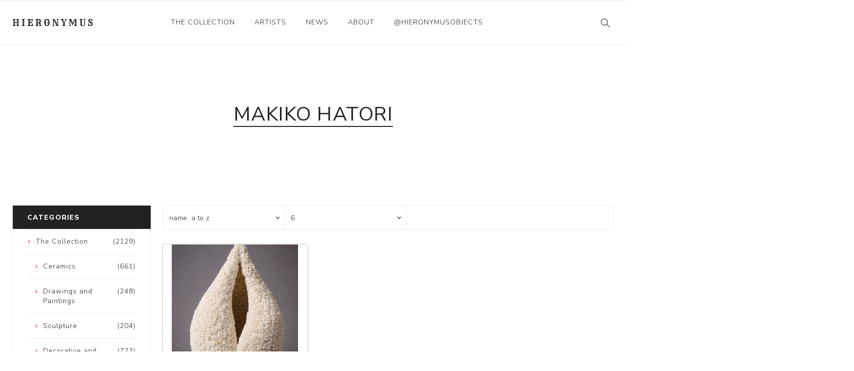

--- FILE ---
content_type: text/html; charset=utf-8
request_url: https://hieronymusobjects.com/makiko-hatori
body_size: 4061
content:
<!DOCTYPE html><html lang=en class=html-manufacturer-page><head><title>Makiko Hatori | Hieronymus Objects</title><meta charset=UTF-8><meta name=description content=""><meta name=keywords content=""><meta name=generator content=nopCommerce><meta name=viewport content="width=device-width, initial-scale=1.0, user-scalable=0, minimum-scale=1.0, maximum-scale=1.0"><link rel=preload as=font href=/Themes/Avenue/Content/fonts/artsy/artsy-icons.woff crossorigin><link rel=preload as=font href=/Themes/Avenue/Content/fonts/avenue_font.woff crossorigin><link href="https://fonts.googleapis.com/css?family=Nunito+Sans:300,400,800&amp;subset=latin-ext&amp;display=swap" rel=stylesheet><script>(function(n,t,i,r,u){n[r]=n[r]||[];n[r].push({"gtm.start":(new Date).getTime(),event:"gtm.js"});var e=t.getElementsByTagName(i)[0],f=t.createElement(i),o=r!="dataLayer"?"&l="+r:"";f.async=!0;f.src="https://www.googletagmanager.com/gtm.js?id="+u+o;e.parentNode.insertBefore(f,e)})(window,document,"script","dataLayer","GTM-5NBN24B")</script><link href=/bundles/rrfmbiomp42r8c4boi7o998s5o_vmjw_etnsa_kbhzk.min.css rel=stylesheet><link href=/css/custom.css rel=stylesheet><link rel=canonical href=https://hieronymusobjects.com/makiko-hatori><body class=manufacturer-page-body><noscript><iframe src="https://www.googletagmanager.com/ns.html?id=GTM-5NBN24B" height=0 width=0 style=display:none;visibility:hidden></iframe></noscript><div class=ajax-loading-block-window style=display:none></div><div id=dialog-notifications-success title=Notification style=display:none></div><div id=dialog-notifications-error title=Error style=display:none></div><div id=dialog-notifications-warning title=Warning style=display:none></div><div id=bar-notification class=bar-notification-container data-close=Close></div><!--[if lte IE 8]><div style=clear:both;height:59px;text-align:center;position:relative><a href=http://www.microsoft.com/windows/internet-explorer/default.aspx target=_blank> <img src=/Themes/Avenue/Content/img/ie_warning.jpg height=42 width=820 alt="You are using an outdated browser. For a faster, safer browsing experience, upgrade for free today."> </a></div><![endif]--><div class=master-wrapper-page><div class=overlayOffCanvas></div><div class=header-wrapper><div class=header><div class=header-upper><div class="profile-links responsive-nav-content"><div class=responsive-nav-head><span class=text>Profile</span> <span class="button close-links"></span></div><div class=responsive-nav-body></div></div></div><div class=header-lower><div class=header-lower-inner><div class="header-logo-wrapper table-cell"><div class="nav-button menu-button"><span class=trigger title=Menu></span></div><div class=header-logo><a href="/" class=logo> <img alt="Hieronymus Objects" src=https://www.hieronymusobjects.com/images/thumbs/0038851_hieronymus-objects-logo.png></a></div></div><div class="header-menu table-cell responsive-nav-content"><div class=responsive-nav-head><span class=text>Menu</span> <span class="button close-menu"></span></div><input type=hidden value=false id=isRtlEnabled><ul class=top-menu><li class=has-sublist><a class=with-subcategories href=/the-collection>The Collection</a> <button class="trigger plus-button"></button><div class=sublist-wrap><div class="responsive-nav-head back-button"><span class=text><button>Back</button></span></div><ul class=sublist><li><a href=/ceramics>Ceramics <span class=number>(661)</span></a><li><a href=/drawings-and-paintings>Drawings and Paintings <span class=number>(248)</span></a><li><a href=/sculpture>Sculpture <span class=number>(204)</span></a><li><a href=/decorative-and-design>Decorative and Design <span class=number>(723)</span></a><li><a href=/photography-and-prints>Photography and Prints <span class=number>(172)</span></a><li><a href=/other>Other <span class=number>(121)</span></a></ul></div><li><a href=/artist/all>Artists</a><li><a href=/news-2>News</a><li><a href=/about-us>About</a><li><a href=/instagram-posts-hieronymus>@hieronymusobjects</a></ul></div><div class="responsive-nav-wrapper table-cell"><div class="nav-button search-button"><span class=trigger title=Search></span></div><div class="nav-button personal-button"><span class=trigger title=Profile></span></div></div></div></div><div class="search-box store-search-box responsive-nav-content"><div class=responsive-nav-head><span class=text>Search</span> <span class="button close-search"></span></div><div class=responsive-nav-body><form method=get class=search-form id=small-search-box-form action=/search><input type=text class=search-box-text id=small-searchterms autocomplete=off name=q placeholder="Search store" aria-label="Search store"> <input type=hidden class=instantSearchResourceElement data-highlightfirstfoundelement=false data-minkeywordlength=3 data-defaultproductsortoption=0 data-instantsearchurl=/instantSearchFor data-searchpageurl=/search data-searchinproductdescriptions=true data-numberofvisibleproducts=5> <button type=submit class="button-1 search-box-button" value=Search>Search</button></form></div></div><div class="flyout-cart responsive-nav-content"><div class=responsive-nav-head><span class=text>Shopping cart</span> <span class="button close-cart"></span></div><div class=responsive-nav-body></div></div></div></div><div class=master-wrapper-content><div class=master-column-wrapper><div class=center-2><div class="page manufacturer-page"><div class=page-title><h1>Makiko Hatori</h1></div><div class=page-body><div class=filters-button><span>Filters</span></div><div class=product-selectors><div class="product-select-block product-sorting"><span>Sort by</span> <select aria-label="Select product sort order" id=products-orderby name=products-orderby onchange=setLocation(this.value)><option selected value="https://hieronymusobjects.com/makiko-hatori?orderby=5">Name: A to Z<option value="https://hieronymusobjects.com/makiko-hatori?orderby=6">Name: Z to A<option value="https://hieronymusobjects.com/makiko-hatori?orderby=15">Date Added to Site</select></div><div class="product-select-block product-page-size"><span>Display</span> <select aria-label="Select number of products per page" id=products-pagesize name=products-pagesize onchange=setLocation(this.value)><option value="https://hieronymusobjects.com/makiko-hatori?pagesize=3">3<option selected value="https://hieronymusobjects.com/makiko-hatori?pagesize=6">6<option value="https://hieronymusobjects.com/makiko-hatori?pagesize=9">9</select> <span>per page</span></div></div><div class=product-grid><div class=item-grid><div class=item-box><div class=product-item data-productid=3483><div class=picture><a href=/vessel-makiko-hatori-2 title="Show details for Vessel"> <img src="[data-uri]" data-lazyloadsrc=https://hieronymusobjects.com/images/thumbs/0031991_vessel_400.jpeg alt="Picture of Vessel" title="Show details for Vessel" class=picture-img> </a></div><div class=details><h2 class=product-title><a href=/vessel-makiko-hatori-2><strong>Title:</strong> Vessel</a></h2><div class=product-artist><strong>Artist:</strong> Makiko Hatori</div><div class=description><p></div><div class=prices></div></div><div class=buttons><a class=dummy-link href=/vessel-makiko-hatori-2 title="Show details for Vessel"></a><div class=wrap></div></div></div></div></div></div></div></div></div><div class=side-2><div class="block block-category-navigation"><div class=title><strong>Categories</strong></div><div class=listbox><ul class=list><li class=inactive><a href=/the-collection> <span class=number> (2129) </span> <span class=name>The Collection</span> </a><ul class=sublist><li class=inactive><a href=/ceramics> <span class=number> (661) </span> <span class=name>Ceramics</span> </a><li class=inactive><a href=/drawings-and-paintings> <span class=number> (248) </span> <span class=name>Drawings and Paintings</span> </a><li class=inactive><a href=/sculpture> <span class=number> (204) </span> <span class=name>Sculpture</span> </a><li class=inactive><a href=/decorative-and-design> <span class=number> (723) </span> <span class=name>Decorative and Design</span> </a><li class=inactive><a href=/photography-and-prints> <span class=number> (172) </span> <span class=name>Photography and Prints</span> </a><li class=inactive><a href=/other> <span class=number> (121) </span> <span class=name>Other</span> </a></ul></ul></div></div></div></div></div><div class=footer><div class=footer-upper><div class=newsletter><div class=newsletter-subscribe id=newsletter-subscribe-block><div class=title>Get The Latest News <span class=color>Delivered To You!</span></div><div class=newsletter-email><input id=newsletter-email class=newsletter-subscribe-text placeholder="Enter your email here..." aria-label="Sign up for our newsletter" type=email name=NewsletterEmail> <input type=button value=Subscribe id=newsletter-subscribe-button class="button-1 newsletter-subscribe-button"></div><div class=newsletter-validation><span id=subscribe-loading-progress style=display:none class=please-wait>Wait...</span> <span class=field-validation-valid data-valmsg-for=NewsletterEmail data-valmsg-replace=true></span></div></div><div class=newsletter-result id=newsletter-result-block></div></div></div><div class=footer-middle><div class=footer-text><div class=footer-logo><img src=http://hieronymusobjects.art/images/thumbs/0038852_hieronymus-objects-logo.png alt=""></div><p class=text>Hieronymus was established as an online gallery in 2014 to showcase the collection of the Richard and Alita Rogers Family Foundation.</p><a class=read-more href=#>Read More</a></div><div class=footer-block-wrapper><div class=topic-block><div class=topic-block-title><h2>Footer-Middle-Content</h2></div><div class=topic-block-body><div style=float:left;width:33%><ul><li style=text-align:left><span style=color:#fff><a href=/ceramics><span style=color:#fff>Ceramics</span></a></span><li style=text-align:left><span style=color:#fff><a href=/drawings-and-paintings><span style=color:#fff>Drawings and Paintings</span></a></span><li style=text-align:left><span style=color:#fff><a href=/sculpture><span style=color:#fff>Sculpture</span></a></span><li style=text-align:left><span style=color:#fff><a href=/decorative-and-design><span style=color:#fff>Decorative and Design</span></a></span><li style=text-align:left><span style=color:#fff><a href=/photography-and-prints><span style=color:#fff>Photography and Prints</span></a></span><li style=text-align:left><span style=color:#fff><a href=/other><span style=color:#fff>Other</span></a></span></ul></div><div style=float:left;width:33%;text-align:left><ul><li style=text-align:left><span style=color:#fff><a href=/artist/all><span style=color:#fff>Artists</span></a></span><li><span style=color:#fff><a href=/about-us><span style=color:#fff>About Us</span></a></span><li><span style=color:#fff><a href=/contactus><span style=color:#fff>Contact Us</span></a></span><li><span style=color:#fff><a href=/news-2><span style=color:#fff>News</span></a></span></ul></div><div style=float:right;width:33%><ul><li style=text-align:left><span style=color:#fff><a href=/sitemap><span style=color:#fff>Sitemap</span></a></span></ul></div></div></div></div></div><div class=footer-lower><div class="footer-lower-block footer-social-buttons"><ul><li><a target=_blank class=facebook href="https://www.facebook.com/hieronymusobjects/" aria-label=Facebook></a><li><a target=_blank class=instagram href="https://www.instagram.com/hieronymusobjects/" aria-label=Instagram></a></ul></div><div class="footer-lower-block footer-site-info"><div class="info footer-disclaimer">Copyright &copy; 2025 Hieronymus Objects. All rights reserved.</div></div><div class="footer-lower-block footer-payment-methods"></div></div></div></div><div class=newsletter-subscribe-popup-overlay data-newslettersubscribeurl=/subscribenewsletter data-newsletterlognewslettergdprconsenturl=/NewsletterPopup/LogNewsletterGdprConsent data-showpopupdelay=15000 data-allowtounsubscribe=False data-popupopenerselector=#newsletter-subscribe-button><div class=newsletter-subscribe-popup style=background-image:url(https://hieronymusobjects.com/images/thumbs/0038862_newletter.jpeg)><h3 class=newsletter-subscribe-popup-title><span>Newsletter Subscription</span></h3><div class=newsletter-subscribe-description-wrapper><p class=newsletter-subscribe-popup-description>Subscribe to our newsletter to be informed about our latest news and exhibitions</div><form><div class="newsletter-subscribe newsletter-subscribe-block"><div class=newsletter-email><input type=email id=newsletter-email-newsletter-plugin class=newsletter-subscribe-text placeholder="Enter your email here..." aria-label="Sign up for our newsletter"> <button type=button class="button-1 newsletter-subscribe-button"><span>Subscribe</span></button></div><style>.consent-error{text-align:center;color:#f00;font-size:14px;margin:10px 0;display:none}</style><div class=consent-error>Please check the GDPR consent checkbox before continuing</div><div class=newsletter-validation><span style=display:none class="subscribe-loading-progress please-wait">Wait...</span> <span class=field-validation-valid data-valmsg-for=newsletter-email-newsletter-plugin data-valmsg-replace=true></span></div><div class="newsletter-result newsletter-result-block"></div></div></form><div class=newspetter-popup-inputs><div class=newsletter-subscribe-checkbox-content><input class=newsletter-subscribe-popup-checkbox type=checkbox id=newsletter_do-not-show-newsletter-plugin checked> <label for=newsletter_do-not-show-newsletter-plugin>Do not show this popup again</label></div></div><a class=close-popup href=#>Close</a></div></div><script src=/bundles/tbrvbwsxxrqy8z-r0ldqpjjgkr03pnkiehlenksrj3s.min.js></script><script>var localized_data={AjaxCartFailure:"Failed to add the product. Please refresh the page and try one more time."};AjaxCart.init(!1,".cart-qty",".wishlist-qty","#flyout-cart",localized_data)</script><script id=instantSearchItemTemplate type=text/x-kendo-template>
    <div class="instant-search-item" data-url="${ data.CustomProperties.Url }">
        <a href="${ data.CustomProperties.Url }">
            <div class="picture">
                <img src="${ data.DefaultPictureModel.ImageUrl }" alt="${ data.Name }" title="${ data.Name }" style="border: none">
            </div>
            <div class="details">
                <div class="title">${ data.Name }</div>
                # var ratingPercent = (((data.ReviewOverviewModel.RatingSum * 100)/ data.ReviewOverviewModel.TotalReviews) / 5) || 0; #
                <div class="product-reviews-overview" #if (data.ReviewOverviewModel.TotalReviews>
                    0) {# itemprop="aggregateRating" itemscope itemtype="http://schema.org/AggregateRating"#}#>
                    <div class="rating-box">
                        <div class="rating-icons">
                            <div class="rating" style="width: #= ratingPercent #%">
                            </div>
                        </div>
                    </div>
                </div>

                <div class="price"># var price = ""; if (data.ProductPrice.Price) { price = data.ProductPrice.Price } # #= price #</div>
            </div>
        </a>
    </div>
</script><script>$("#small-search-box-form").on("submit",function(n){$("#small-searchterms").val()==""&&(alert("Please enter some search keyword"),$("#small-searchterms").focus(),n.preventDefault())})</script><script>function newsletter_subscribe(n){var t=$("#subscribe-loading-progress"),i;t.show();i={subscribe:n,email:$("#newsletter-email").val()};$.ajax({cache:!1,type:"POST",url:"/subscribenewsletter",data:i,success:function(n){$("#newsletter-result-block").html(n.Result);n.Success?($("#newsletter-subscribe-block").hide(),$("#newsletter-result-block").show()):$("#newsletter-result-block").fadeIn("slow").delay(2e3).fadeOut("slow")},error:function(){alert("Failed to subscribe.")},complete:function(){t.hide()}})}$(document).ready(function(){$("#newsletter-subscribe-button").on("click",function(){newsletter_subscribe("true")});$("#newsletter-email").on("keydown",function(n){if(n.keyCode==13)return $("#newsletter-subscribe-button").trigger("click"),!1})})</script><div class=scroll-back-button></div>

--- FILE ---
content_type: text/css
request_url: https://hieronymusobjects.com/css/custom.css
body_size: 937
content:
@font-face {
    font-family: 'artsy-icons';
    src: url('../../Themes/Avenue/Content/fonts/artsy/artsy-icons.woff') format('woff'), url('../../Themes/Avenue/Content/fonts/artsy/artsy-icons.ttf') format('truetype'), url('../../Themes/Avenue/Content/fonts/artsy/artsy-icons.svg#artsy-icons') format('svg');
    font-weight: normal;
    font-style: normal;
}

[class^="icon-"],
[class*=" icon-"],
[class^="icon-"]:before {
    font-family: 'artsy-icons';
    font-style: normal;
    font-weight: normal;
    font-variant: normal;
    text-transform: none;
    line-height: 1;
    /* Better Font Rendering =========== */
    -webkit-font-smoothing: antialiased;
    -moz-osx-font-smoothing: grayscale;
}

.artist-page.page.manufacturer-list-page .manufacturer-grid .item-grid {
    margin-left: auto;
    margin-right: auto;
    width: auto;
    margin-bottom: 15px;
}

    .artist-page.page.manufacturer-list-page .manufacturer-grid .item-grid .item-box {
        margin: 5px;
        text-align: center;
    }

        .artist-page.page.manufacturer-list-page .manufacturer-grid .item-grid .item-box .title {
            font-size: 14px;
            font-weight: 300;
            color: #222;
            border: 1px solid #ccc;
            line-height: initial;
            background: none;
        }

            .artist-page.page.manufacturer-list-page .manufacturer-grid .item-grid .item-box .title a {
                display: block;
                padding: initial;
            }

.page .page-title {
    background: none;
}

.item-grid .item-box,
.product-grid .item-box {
    box-shadow: 0 0 4px #aaa;
}

.item-box .picture {
    margin: initial;
}

.item-box .details {
    padding: 5px;
    text-align: left;
}

    .item-box .details .product-name,
    .item-box .details .product-name,
    .item-box .details .product-artist {
        margin: 0 0 10px;
        overflow: hidden;
        font-size: 14px;
        font-weight: 300;
        color: #222;
        line-height: 24px;
    }

#small-searchterms_listbox .k-item .instant-search-item a .details .product-reviews-overview,
#small-searchterms_listbox .k-item .instant-search-item a .details .price {
    display: none;
}

#addl-info-full-description.full-description {
    display: none;
}

.footer-social-buttons .icon-artsy:before {
    content: "\e608";
}

.material,
.dimensions {
    margin: 0 0 30px;
    text-transform: uppercase;
}

.custom-button {
    min-width: 180px;
    height: 42px;
    margin: 8px 4px;
    outline: 1px solid transparent;
    overflow: hidden;
    background-color: #222;
    padding: 0 20px;
    vertical-align: middle;
    font-size: 14px;
    line-height: 41px;
    letter-spacing: .5px;
    text-transform: uppercase;
    color: #fff;
    transition: all .2s ease;
}

.overlay {
    position: absolute;
    left: 50%;
    margin-left: -225px;
    max-width: 450px;
    z-index: 10000;
    background-color: #fafafa;
    border: 10px solid #cfcfcf;
    box-shadow: 0 0 16px #000;
    width: 100%;
    top: 0%;
    display: none;
}

    .overlay .toolbar {
        padding: 8px;
        line-height: 1;
        text-align: right;
        overflow: hidden;
        display: block;
    }

        .overlay .toolbar a.overlay-close {
            display: inline-block;
            padding: 0 8px;
            font-size: 12px;
            text-decoration: none;
            font-weight: bold;
            line-height: 18px;
            border-radius: 5px;
            -webkit-border-radius: 5px;
            color: #999;
            background-color: #515151;
        }

    .overlay .wrapper {
        padding: 0 30px 30px;
    }

        .overlay .wrapper input[type="text"],
        .overlay .wrapper textarea {
            width: 100%;
        }

        .overlay .wrapper textarea {
            min-height: 115px;
        }

.nop-jcarousel.category-grid.sub-category-grid .item-box .sub-category-item {
    display: inherit;
}

    .nop-jcarousel.category-grid.sub-category-grid .item-box .sub-category-item .picture {
        margin: 0 0 20px;
    }


.bxslider .slick-prev,
.bxslider .slick-next {
    width: 40px;
    height: 40px;
    background-color: #222;
    font-size: 0;
    margin: 4px;
}

    .bxslider .slick-prev:before,
    .bxslider .slick-next:after {
        display: block;
        font-size: 13px;
        color: #fff;
    }

    .bxslider .slick-prev:before {
        content: "\e903";
    }

    .bxslider .slick-next:after {
        content: "\e904";
    }

@media all and (min-width: 1501px) {
    .standard-gallery .gallery .picture, .standard-gallery .gallery .picture-wrapper, .standard-gallery .gallery .ribbon-wrapper {
        float: left;
        width: 79.2%;
    }

    .standard-gallery .gallery .picture-thumbs {
        float: right;
        width: 17.5%;
    }
}

@media(max-width:502px) {
    .overlay {
        width: 92%;
        margin-left: initial;
        left: initial;
    }

    .item-box {
        width: 46%;
    }
}
